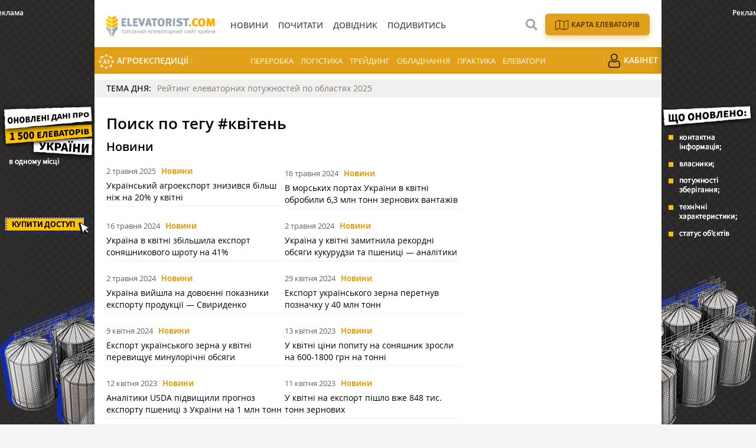

--- FILE ---
content_type: text/html; charset=UTF-8
request_url: https://elevatorist.com/tag/%D0%BA%D0%B2%D1%96%D1%82%D0%B5%D0%BD%D1%8C
body_size: 6701
content:
<!DOCTYPE html>
<html lang="uk">
<head>
    <meta charset="utf-8">
    <meta http-equiv="x-ua-compatible" content="ie=edge">
    <meta name="viewport" content="width=device-width, initial-scale=1, shrink-to-fit=no">
    <meta name="theme-color" content="#FFAC00">
        <link rel="canonical" href="https://elevatorist.com/tag/квітень" />
<link rel="stylesheet" type="text/css" href="/assets/3aab87f7/css/fonts/fontawesome-free-5.15.1-web/css/all.min.css" />
<link rel="stylesheet" type="text/css" href="/assets/3aab87f7/css/main.min.css?v=lt-2.5.18-3-gf36de0d" />
<link rel="stylesheet" type="text/css" href="/assets/3aab87f7/css/normalize.css" />
<link rel="stylesheet" type="text/css" href="/assets/3aab87f7/css/popup.css" />
<link rel="stylesheet" type="text/css" href="/assets/3aab87f7/css/styles.css?v=lt-2.5.18-3-gf36de0d" />
<link rel="stylesheet" type="text/css" href="/assets/32a3b81/assets/styles.css" />
<style type="text/css">
/*<![CDATA[*/
    .rcl-label:before {
      font-size: 10px;
      font-weight: 500;
      line-height: 14px;
      content: 'Реклама';
      width: max-content;
    }
/*]]>*/
</style>
<style type="text/css">
/*<![CDATA[*/
    .rcl-note:before {
      font-size: 12px;
      font-weight: 500;
      line-height: 16px;
      height: 16px;
      content: 'Реклама';
      width: max-content;
    }
/*]]>*/
</style>
<style type="text/css">
/*<![CDATA[*/
.hot-container{
    float: left;
    width: 100%;
    margin: 10px 0;
    background: #f0f0f0;
}
.hot { list-style:none; margin:0; padding:0; }
.hot li { display:block; float:left; width: auto;}
.hot li:first-child{padding-left: 0; font-size: 14px;font-weight: 500}

.hot_holder:after {
clear: both;
}
/*]]>*/
</style>
<title>Поиск по тегу #квітень в новостях, статьях, фото и видео, досье и компаниях — Elevatorist.com</title>
    <link rel="shortcut icon" href="/assets/3aab87f7/images/favicon.png" type="image/png" />
    <link rel="apple-touch-icon" href="/assets/3aab87f7/images/apple-touch-icon.png" type="image/png" />
    <link rel="manifest" href="/manifest.json">
    <meta name="robots" content="max-image-preview:large">
<link rel="dns-prefetch" href="//google-analytics.com/">
<meta name="google-site-verification" content="iwhO8sK0aVASEJXW7tl4ybY9N5O-o-j8ET9LBa1ym9M" />
<meta property="fb:pages" content="147389365456695" />
<script>
      if ('serviceWorker' in navigator) {
        window.addEventListener('load', () => {
          navigator.serviceWorker.register('/service-worker.js');
        });
      }
</script>
            <meta name="keywords" content="#квітень , латифундист" />
    <meta name="description" content="Смотрите все результаты поиска по тегу #квітень в крупнейшей базе досье и компаний, новостях и статьях, фото и видео агрорынка" />
        <meta property="fb:pages" content="147389365456695" />
<meta name="twitter:site" content="@ElevatoristCom">
<meta name="twitter:creator" content="@ElevatoristCom"/>
<meta name="twitter:card" content="summary_large_image"/>
<meta name="twitter:domain" content="https://elevatorist.com"/>
<script type="text/javascript">
var csrfTokenName = "YII_CSRF_TOKEN";
var csrfTokenValue = "Y1J1RDUzMW4wX2RKVWFKMGdCSn55eG1vbn5mdDhycWEGQhpR0ZRRIn8MoAEEXy7gevJEiSE8aNHodoOmTIge-A==";
</script>
<!-- Google Tag Manager -->
<script>(function(w,d,s,l,i){w[l]=w[l]||[];w[l].push({'gtm.start':
new Date().getTime(),event:'gtm.js'});var f=d.getElementsByTagName(s)[0],
j=d.createElement(s),dl=l!='dataLayer'?'&l='+l:'';j.async=true;j.src=
'https://www.googletagmanager.com/gtm.js?id='+i+dl;f.parentNode.insertBefore(j,f);
})(window,document,'script','dataLayer','GTM-K5SK2WX');</script>
<!-- End Google Tag Manager --></head>
    <body>
        <!-- Google Tag Manager (noscript) -->
<noscript><iframe src="https://www.googletagmanager.com/ns.html?id=GTM-K5SK2WX"
height="0" width="0" style="display:none;visibility:hidden"></iframe></noscript>
<!-- End Google Tag Manager (noscript) -->


        
    
    <header class="wrapper header">
    <div class="container">
        <div class="header__top">
            <a href="/" id="logo" class="header__logo">
                <img src="/assets/3aab87f7/images/logo_uk.svg" alt="Elevatorist.com" width="203" height="40">
            </a>

                        
            <a href="#" class="header__search__btn-open"><i class="fa fa-search"></i></a>

            <div class="header__mainmenu__btn-open">
                <button type="button" class="tcon tcon-menu--xcross" aria-label="toggle menu">
                    <span class="tcon-menu__lines" aria-hidden="true"></span>
                    <span class="tcon-visuallyhidden">toggle menu</span>
                </button>
            </div>
        </div>

        <div class="header__bottom">
            <div class="header__bottom_inner">
                <nav class="header__menu" id="yw1">
<a class="header__menu__link" href="/novosti"><span>Новини</span></a>
<a class="header__menu__link" href="/pochitat"><span>Почитати</span></a>
<a class="header__menu__link" href="/kompanii"><span>Довідник</span></a>
<a class="header__menu__link" href="/posmotret"><span>Подивитись</span></a>
</nav>





            </div>

                <div class="header__menu__block_mob">
                                                                                    <a href="/elevator-agroexpeditions" class="header__menu__item mob_hide">
                        <img src="/assets/3aab87f7/images/ae.svg" alt="">
                        АгроЕкспедиції                    </a>
                                                                                    <a href="/spetstemy/pererabotka" class="header__menu__item">Переробка</a>
                    <a href="/spetstemy/logistika" class="header__menu__item">Логістика</a>
                    <a href="/spetstemy/treyding" class="header__menu__item">Трейдинг</a>
                    <a href="/spetstemy/oborudovanie" class="header__menu__item">Обладнання</a>
                    <a href="/spetstemy/praktika" class="header__menu__item">Практика</a>
                    <a href="/spetstemy/elevatory" class="header__menu__item">Елеватори</a>
                                                                                                                        <a href="/reader" class="header__menu__item mob_hide">
                        <img src="/assets/3aab87f7/images/user.png" alt="">
                        Кабінет                    </a>
                                            <div class="menu_gray_mob">
                                                                        <div class="nav_icon_mob">
                            <a href="/karta-elevatorov-ukrainy">
                            <img src="/assets/3aab87f7/images/map_w.svg" alt="">
                            <span>Карта елеваторів</span></a>
                        </div>
                                                                                                                                                                <a href="/elevator-agroexpeditions" class="header__menu__item">
                            <img src="/assets/3aab87f7/images/ae.svg" alt="">
                            АгроЕкспедиції                        </a>
                                                                                                                                                                                    <a href="/reader" class="header__menu__item">
                            <img src="/assets/3aab87f7/images/user.png" alt="">
                            Кабінет                        </a>
                                                        </div>
    </div>



        </div>
        <div class="header__search__block">
            <div class="header__search__block__overlay"></div>
            <div class="header__search__block_inner">
                <div class="container">
                    <div class="header__search__form">
                        <form action="/search" method="get"
                              onsubmit="if($('[name=s]',$(this)).val() == '') return false;">
                            <input autocomplete="off" type="search" name="s" id="mainsearch"
                                   class="header__search__inputbox" placeholder="Що шукати?">
                                                                                    <button type="submit" class="header__search__btn-submit"><i class="fa fa-search"></i>
                                <span>Шукати</span></button>
                            <button type="reset" class="header__search__btn-close"><i class="fa fa-close"></i>
                                <span>Відміна</span></button>
                        </form>
                    </div>
                </div>
            </div>
        </div>
                            <div class="nav_icon">
                                                                    <a href="/karta-elevatorov-ukrainy">
                            <img src="/assets/3aab87f7/images/map.svg?1" alt="">
                            <span>Карта елеваторів</span></a>
                                                                                                                                                    </div>
                            </div>

        <div class="header__menu__block">
                                                                                    <a href="/elevator-agroexpeditions" class="header__menu__item mob_hide">
                        <img src="/assets/3aab87f7/images/ae.svg" alt="">
                        АгроЕкспедиції                    </a>
                                                                                    <a href="/spetstemy/pererabotka" class="header__menu__item">Переробка</a>
                    <a href="/spetstemy/logistika" class="header__menu__item">Логістика</a>
                    <a href="/spetstemy/treyding" class="header__menu__item">Трейдинг</a>
                    <a href="/spetstemy/oborudovanie" class="header__menu__item">Обладнання</a>
                    <a href="/spetstemy/praktika" class="header__menu__item">Практика</a>
                    <a href="/spetstemy/elevatory" class="header__menu__item">Елеватори</a>
                                                                                                                        <a href="/reader" class="header__menu__item mob_hide">
                        <img src="/assets/3aab87f7/images/user.png" alt="">
                        Кабінет                    </a>
                                            <div class="menu_gray_mob">
                                                                        <div class="nav_icon_mob">
                            <a href="/karta-elevatorov-ukrainy">
                            <img src="/assets/3aab87f7/images/map_w.svg" alt="">
                            <span>Карта елеваторів</span></a>
                        </div>
                                                                                                                                                                <a href="/elevator-agroexpeditions" class="header__menu__item">
                            <img src="/assets/3aab87f7/images/ae.svg" alt="">
                            АгроЕкспедиції                        </a>
                                                                                                                                                                                    <a href="/reader" class="header__menu__item">
                            <img src="/assets/3aab87f7/images/user.png" alt="">
                            Кабінет                        </a>
                                                        </div>
    </div>




</header>

    


<section class="branding">
    <div class="rcl-note" style="color:#FFF"></div>
    <div class="rcl-note rcl-note-right" style="color:#FFF"></div>
    <a id="branding" href="https://elevatorist.com/54-pidpiska-na-kartu-elevatoriv-ukrayini?utm_source=elevatorist&utm_medium=branding" target="_blank" data-bnid="210" data-lang="" data-bn_name="Брендування Карта Елеваторів 3-31.12.2025, 1-31.01.2026" class="branding_link">
        <img src="/media/banner/original/00/00/210/1200h1200-39385.png?" alt="brending_image">
    </a>
</section>

    <script type="text/javascript">
    window.onload = function(){
        ga('send', 'event', 'Background', 'Show-all-page', 'BN:Брендування Карта Елеваторів 3-31.12.2025, 1-31.01.2026');
    };
    </script>

    <section id="wrapper" class="wrapper">
        <section id="wrapper_inner">

             
    <div class="hot-container">
        <section class="container">
            <ul class="hot">
                <li>ТЕМА ДНЯ:</li>
                <li><a class="theme_day__link" href="https://elevatorist.com/rating/reyting-elevatornih-potujnostey-po-oblastyah-2025">Рейтинг елеваторних потужностей по областях 2025</a></li>
            </ul>
        </section>
    </div>

            <section class="wrapper page page_search">
    
    <section class="container pagebody">
        <main class="wrapper pagecontent" role="main">
            <h1 class="articletitle">Поиск по тегу #квітень</h1>
            <div class="page_search__result">
                <div class="page_search__result">
                    <h2 class="blocktitle">Новини</h2>
<div id="yw0" class="list-view">
<div class="materials_block materials_block-lg-2 materials_block-md-2 materials_block-sm-2 materials_block-mb-1"><div class="items">
<div class="clv2-append">

<div class="material_item material_item-read">
    <div class="material_item__inner">
        <div class="material_item__info">
            <div class="material_item__info__left">
                <div class="material_item__date"> 2 травня 2025</div>
                <a href="/novosti" class="material_item__category">Новини</a>
            </div>
        </div>
        <a href="/novosti/20277-ukrayinskiy-agroeksport-zniziv-obsyagi-bilshe-nij-na-20-u-kvitni" class="material_item__link">
            <div class="material_item__title"><span>Український агроекспорт знизився більш ніж на 20% у квітні </span></div>
        </a>
    </div>
</div>



<div class="material_item material_item-read">
    <div class="material_item__inner">
        <div class="material_item__info">
            <div class="material_item__info__left">
                <div class="material_item__date">16 травня 2024</div>
                <a href="/novosti" class="material_item__category">Новини</a>
            </div>
        </div>
        <a href="/novosti/18498-v-morskih-portah-ukrayini-v-kvitni-obrobili-63-mln-tonn-zernovih-vantajiv" class="material_item__link">
            <div class="material_item__title"><span>В морських портах України в квітні обробили 6,3 млн тонн зернових вантажів</span></div>
        </a>
    </div>
</div>



<div class="material_item material_item-read">
    <div class="material_item__inner">
        <div class="material_item__info">
            <div class="material_item__info__left">
                <div class="material_item__date">16 травня 2024</div>
                <a href="/novosti" class="material_item__category">Новини</a>
            </div>
        </div>
        <a href="/novosti/18497-ukrayina-v-kvitni-zbilshila-eksport-sonyashnikovogo-shrotu-na-41" class="material_item__link">
            <div class="material_item__title"><span>Україна в квітні збільшила експорт соняшникового шроту на 41%</span></div>
        </a>
    </div>
</div>



<div class="material_item material_item-read">
    <div class="material_item__inner">
        <div class="material_item__info">
            <div class="material_item__info__left">
                <div class="material_item__date"> 2 травня 2024</div>
                <a href="/novosti" class="material_item__category">Новини</a>
            </div>
        </div>
        <a href="/novosti/18424-ukrayina-u-kvitni-zamitnila-rekordni-obsyagi-kukurudzi-ta-pshenitsi--analitiki" class="material_item__link">
            <div class="material_item__title"><span>Україна у квітні замитнила рекордні обсяги кукурудзи та пшениці — аналітики</span></div>
        </a>
    </div>
</div>



<div class="material_item material_item-read">
    <div class="material_item__inner">
        <div class="material_item__info">
            <div class="material_item__info__left">
                <div class="material_item__date"> 2 травня 2024</div>
                <a href="/novosti" class="material_item__category">Новини</a>
            </div>
        </div>
        <a href="/novosti/18423-ukrayina-viyshla-na-dovoyenni-pokazniki-eksportu-produktsiyi--sviridenko" class="material_item__link">
            <div class="material_item__title"><span>Україна вийшла на довоєнні показники експорту продукції — Свириденко</span></div>
        </a>
    </div>
</div>



<div class="material_item material_item-read">
    <div class="material_item__inner">
        <div class="material_item__info">
            <div class="material_item__info__left">
                <div class="material_item__date">29 квітня 2024</div>
                <a href="/novosti" class="material_item__category">Новини</a>
            </div>
        </div>
        <a href="/novosti/18399-eksport-ukrayinskogo-zerna-peretnuv-poznachku-u-40-mln-tonn" class="material_item__link">
            <div class="material_item__title"><span>Експорт українського зерна перетнув позначку у 40 млн тонн</span></div>
        </a>
    </div>
</div>



<div class="material_item material_item-read">
    <div class="material_item__inner">
        <div class="material_item__info">
            <div class="material_item__info__left">
                <div class="material_item__date"> 9 квітня 2024</div>
                <a href="/novosti" class="material_item__category">Новини</a>
            </div>
        </div>
        <a href="/novosti/18300-ekport-ukrayinskogo-zerna-u-kvitni-perevischuye-minulorichni-obsyagi" class="material_item__link">
            <div class="material_item__title"><span>Експорт українського зерна у квітні перевищує минулорічні обсяги</span></div>
        </a>
    </div>
</div>



<div class="material_item material_item-read">
    <div class="material_item__inner">
        <div class="material_item__info">
            <div class="material_item__info__left">
                <div class="material_item__date">13 квітня 2023</div>
                <a href="/novosti" class="material_item__category">Новини</a>
            </div>
        </div>
        <a href="/novosti/16402-u-kvitni-tsini-popitu-na-sonyashnik-zrosli-na-600-1800-grn-na-tonni" class="material_item__link">
            <div class="material_item__title"><span>У квітні ціни попиту на соняшник зросли на 600-1800 грн на тонні</span></div>
        </a>
    </div>
</div>



<div class="material_item material_item-read">
    <div class="material_item__inner">
        <div class="material_item__info">
            <div class="material_item__info__left">
                <div class="material_item__date">12 квітня 2023</div>
                <a href="/novosti" class="material_item__category">Новини</a>
            </div>
        </div>
        <a href="/novosti/16394-analitiki-usda-pidvischili-prognoz-eksportu-pshenitsi-z-ukrayini-na-1-mln-tonn" class="material_item__link">
            <div class="material_item__title"><span>Аналітики USDA підвищили прогноз експорту пшениці з України на 1 млн тонн</span></div>
        </a>
    </div>
</div>



<div class="material_item material_item-read">
    <div class="material_item__inner">
        <div class="material_item__info">
            <div class="material_item__info__left">
                <div class="material_item__date">11 квітня 2023</div>
                <a href="/novosti" class="material_item__category">Новини</a>
            </div>
        </div>
        <a href="/novosti/16385-u-kvitni-na-eksport-pishlo-vje-848-tis-tonn-zernovih" class="material_item__link">
            <div class="material_item__title"><span>У квітні на експорт пішло вже 848 тис. тонн зернових</span></div>
        </a>
    </div>
</div>



<div class="material_item material_item-read">
    <div class="material_item__inner">
        <div class="material_item__info">
            <div class="material_item__info__left">
                <div class="material_item__date"> 5 травня 2022</div>
                <a href="/novosti" class="material_item__category">Новини</a>
            </div>
        </div>
        <a href="/novosti/14688-obsyag-eksportu-zernovih-ta-oliynih-z-ukrayini-u-kvitni-perevisiv-12-mln-tonn" class="material_item__link">
            <div class="material_item__title"><span>Обсяг експорту зернових та олійних з України у квітні перевисив 1,2 млн тонн</span></div>
        </a>
    </div>
</div>


</div></div></div><div class="blockmore"><a class="blockmore-btn blockmore-btn-materials" href="/search?s=квітень&e=news"><span>Більше</span></a></div><div class="keys" style="display:none" title="/tag/%D0%BA%D0%B2%D1%96%D1%82%D0%B5%D0%BD%D1%8C"><span>20277</span><span>18498</span><span>18497</span><span>18424</span><span>18423</span><span>18399</span><span>18300</span><span>16402</span><span>16394</span><span>16385</span><span>14688</span></div>
</div><hr class="section_separator" />                </div>
            </div>
        </main>
    </section>
    <aside class="sidebar">
    <div id="sidebar_slide_block" class="sidebar_slide_block">
        
        <div class="sidebar_banner">
                    </div>

            </div>
</aside>

</section>






                    </section>
        <div class="footer_stick"></div>
    </section>

    <div id="distributor_popup" class="modal hide fade" style="display: none">
    <button type="button" class="close" data-dismiss="modal" aria-hidden="true">&times;</button>
    <div class="modal-body" style="padding-right: 120px">
    </div>
</div>    
<footer class="wrapper footer">
    <div class="container">
        <div class="footer__menu">

                <div class="header__top">
                    <a href="/" id="logo-footer" class="header__logo footer__logo">
                        <img src="/assets/3aab87f7/images/logo_w_uk.svg" alt="Elevatorist.com" width="134" height="26">
                    </a>
                </div>

                <div class="header__bottom_inner">
                    <nav class="header__menu">
                                                                    <a class="header__menu__link" href="/novosti"><span>Новини</span></a>
                                                <a class="header__menu__link" href="/pochitat"><span>Почитати</span></a>
                                                <a class="header__menu__link" href="/kompanii"><span>Довідник</span></a>
                                                <a class="header__menu__link" href="/posmotret"><span>Подивитись</span></a>
                                                                                                                                        <a title="Карта елеваторів" class="header__menu__link header__menu__link__map" href="/karta-elevatorov-ukrainy"></a>
                                                                                                <a title="Кабінет" class="header__menu__link" href="/reader"></a>
                                                                </nav>
                </div>

        </div>
        <div class="footer__info">
            <div class="footer__social">
                <div class="footer__social__list">
                    <a class="footer__social__item footer__social__item-fb" target="_blank" href="https://www.facebook.com/ElevatoristCom"><i class="fab fa-facebook-f"></i></a>
<a class="footer__social__item footer__social__item-tg" target="_blank" href="https://t.me/elevatorist"><i class="fab fa-telegram-plane"></i></a>
<a class="footer__social__item footer__social__item-yt" target="_blank" href="https://www.youtube.com/channel/UCaT--xqqVjl4zDvX1xQ8dpA"><i class="fab fa-youtube"></i></a>
<a class="footer__social__item footer__social__item-in" target="_blank" href="https://www.instagram.com/elevatoristcom/"><i class="fab fa-instagram"></i></a>
                </div>
            </div>
            <div class="footer__subscribe">
                <form action="https://forms.sendpulse.com/32bbdeb893" method="post" target="_blank">
                    <input type="email" name="EMAIL" placeholder="Введіть вашу пошту">
                    <button type="submit">Підписатись</button>
                </form>
            </div>
            
            <div class="footer__phone">
                                    <a href="/5-kontaktyi" target="_blank">
                        <span>Контакти</span>
                    </a>
                                    <a href="http://latifundistmedia.com/elevatorist" target="_blank">
                        <span>Про нас</span>
                    </a>
                                    <a href="/47-komanda" target="_blank">
                        <span>Команда</span>
                    </a>
                            </div>
        </div>
        <div class="wrapper footer__top">
            <div class="footer__agricultural">
                <div class="footer__agricultural__iq">підвищуйте аграрний IQ</div>

                <div class="footer__agricultural__list">
                    <a target="_blank" href="https://latifundist.com" class="footer__agricultural__item">
                        <span>Все про агрохолдинги</span>
                        <img alt="" src="/assets/3aab87f7/images/icons/Latifundist.svg">
                    </a>
                    <a target="_blank" href="https://superagronom.com/" class="footer__agricultural__item">
                        <span>Все для агрономів</span>
                        <img alt="" src="/assets/3aab87f7/images/icons/SuperAgronom.svg">
                    </a>
                    <a target="_blank" href="https://agropolit.com" class="footer__agricultural__item">
                        <span>Все про аграрну політику</span>
                        <img alt="" src="/assets/3aab87f7/images/icons/AgroPolit.svg">
                    </a>
                    <a target="_blank" href="https://latifundimag.com/" class="footer__agricultural__item">
                        <span>Магазин стильних аграрних штучок</span>
                        <img alt="" src="/assets/3aab87f7/images/icons/latifundimag.svg">
                    </a>
                    <a target="_blank" href="https://kurkul.com" class="footer__agricultural__item">
                        <span>Все для фермерів</span>
                        <img alt="" src="/assets/3aab87f7/images/icons/kurkul.svg">
                    </a>

                    <a target="_blank" href="https://traktorist.ua" class="footer__agricultural__item">
                        <span>Біржа сільгосптехніки</span>
                        <img alt="" src="/assets/3aab87f7/images/icons/Traktorist.svg">
                    </a>
                    <a target="_blank" href="https://agrorobota.com.ua/" class="footer__agricultural__item">
                        <span>Сервіс пошуку роботи в АГРО</span>
                        <img alt="" src="/assets/3aab87f7/images/icons/agrorobota.svg">
                    </a>

                    <a href="https://zemliak.com/" target="_blank" class="footer__agricultural__item">
                        <span>Все про сільське життя</span>
                        <img alt="" src="/assets/3aab87f7/images/icons/Zemliak.svg">
                    </a>
                </div>
            </div>
        </div>

        <div class="wrapper footer__bottom">
            <div class="footer__developer">
                <a href="https://mukovoz.design/" target="_blank">
                    <img alt="" src="/assets/3aab87f7/images/mukovoz.svg" width="170" height="24">
                </a>
            </div>
            <div class="footer__copyright">© Elevatorist.com, 2026</div>
            <div class="footer__prava">Всі права захищені</div>
        </div>
    </div>
</footer>

<a href="#" class="slide_up" title="Вгору"><i class="fa fa-chevron-up"></i></a>


        <script src="/assets/3aab87f7/js/vendor/modernizr-2.8.3.min.js"></script>
        <script src="/assets/3aab87f7/js/vendor/jquery-2.2.4.min.js"></script>
        <script src="/assets/3aab87f7/js/vendor/jquery-migrate-1.4.1.min.js"></script>
        <script type="text/javascript">/* Yandex Metric empty */</script>
<script type="text/javascript" src="/assets/d01a7944/jquery.ba-bbq.min.js"></script>
<script type="text/javascript" src="/assets/3aab87f7/js/vendor/jquery-ui.min.js"></script>
<script type="text/javascript" src="/assets/3aab87f7/js/vendor/jquery.sticky-kit.min.js"></script>
<script type="text/javascript" src="/assets/3aab87f7/js/vendor/jquery.fancybox.js"></script>
<script type="text/javascript" src="/assets/3aab87f7/js/vendor/jquery.fancybox.pack.js"></script>
<script type="text/javascript" src="/assets/3aab87f7/js/vendor/jquery.selectric.js"></script>
<script type="text/javascript" src="/assets/3aab87f7/js/vendor/owl.carousel.js"></script>
<script type="text/javascript" src="/assets/3aab87f7/js/vendor/jquery.matchHeight.min.js"></script>
<script type="text/javascript" src="/assets/3aab87f7/js/vendor/jquery.tooltipster.js"></script>
<script type="text/javascript" src="/assets/3aab87f7/js/vendor/jquery.mCustomScrollbar.min.js"></script>
<script type="text/javascript" src="/assets/3aab87f7/js/bootstrap.js?v=lt-2.5.18-3-gf36de0d"></script>
<script type="text/javascript" src="/assets/3aab87f7/js/main.js?v=lt-2.5.18-3-gf36de0d"></script>
<script type="text/javascript" src="/assets/3aab87f7/js/functions.js?v=lt-2.5.18-3-gf36de0d"></script>
<script type="text/javascript" src="/assets/32a3b81/assets/jquery.yiilistview.js"></script>
<script type="text/javascript">
/*<![CDATA[*/
themeUrl = '/assets/3aab87f7/';
jQuery(function($) {
jQuery('#yw0').yiiListView({'ajaxUpdate':['yw0'],'ajaxVar':'ajax','pagerClass':'pager','loadingClass':'list\x2Dview\x2Dloading','sorterClass':'sorter','enableHistory':false,'loadWidgetByAjax':false});
var banner = document.getElementById("branding");
var id = parseInt(banner.dataset.bnid);
var name = banner.dataset.bn_name;

if(id > 0){
   $.post("/site/showbanner/"+id,null,function(data){});
}

banner.addEventListener("click", function(){
    if(id > 0){
        console.log("click banner send");
        $.post("/site/banner/"+id,null,function(data){});
    }

    ga("send","event", "Background", "ClickBanner", "BN: "+ name);
    
    }, false);
});
/*]]>*/
</script>
</body>
</html>








--- FILE ---
content_type: image/svg+xml
request_url: https://elevatorist.com/assets/3aab87f7/images/ae.svg
body_size: 3299
content:
<svg width="28" height="27" viewBox="0 0 28 27" fill="none" xmlns="http://www.w3.org/2000/svg">
<path d="M10.4567 15.2032L9.94488 17H9L10.811 10H12.189L14 17H13.0551L12.5827 15.2032H10.4567ZM11.5197 10.9733H11.4803L10.6142 14.492H12.4252L11.5197 10.9733Z" fill="white" stroke="white" stroke-width="0.3" stroke-miterlimit="10"/>
<path d="M15.8 13.0357H18.04C18.04 12.5714 17.96 12.2143 17.88 11.8929C17.8 11.5714 17.68 11.3571 17.56 11.1429C17.44 10.9643 17.28 10.8214 17.08 10.75C16.92 10.6786 16.72 10.6429 16.52 10.6429H15.12V10.2143C15.28 10.1786 15.52 10.1071 15.8 10.0714C16.08 10.0357 16.4 10 16.72 10C17.08 10 17.4 10.0714 17.68 10.1786C17.96 10.2857 18.2 10.4643 18.4 10.75C18.6 11 18.76 11.3571 18.84 11.8214C18.96 12.25 19 12.8214 19 13.5C19 14.1786 18.96 14.7143 18.84 15.1786C18.72 15.6071 18.6 15.9643 18.36 16.25C18.16 16.5 17.92 16.6786 17.6 16.8214C17.32 16.9286 16.96 17 16.6 17C16.28 17 15.96 16.9643 15.68 16.9286C15.4 16.8929 15.16 16.8571 15 16.7857V16.2857H16.4C16.64 16.2857 16.88 16.25 17.04 16.1786C17.24 16.1071 17.4 15.9643 17.52 15.75C17.64 15.5357 17.76 15.2857 17.84 14.9643C17.92 14.6429 17.96 14.2143 17.96 13.7143H15.72V13.0357H15.8Z" fill="white" stroke="white" stroke-width="0.3" stroke-miterlimit="10"/>
<mask id="path-3-outside-1" maskUnits="userSpaceOnUse" x="0" y="0" width="28" height="27" fill="black">
<rect fill="white" width="28" height="27"/>
<path d="M16.5048 22.8032C16.4606 22.7163 16.3918 22.643 16.3064 22.5917C16.221 22.5405 16.1224 22.5132 16.0217 22.5132H11.9758C11.8752 22.5133 11.7766 22.5407 11.6914 22.5922C11.6062 22.6436 11.5378 22.7171 11.494 22.8042C11.4502 22.8913 11.4328 22.9885 11.4437 23.0847C11.4547 23.1809 11.4935 23.2722 11.5559 23.3481L13.5799 25.8038C13.6299 25.8649 13.6936 25.9144 13.7664 25.9483C13.8391 25.9823 13.9189 26 13.9998 26C14.0806 26 14.1605 25.9823 14.2332 25.9483C14.3059 25.9144 14.3697 25.8649 14.4197 25.8038L16.4416 23.3481C16.5046 23.2723 16.544 23.1809 16.5552 23.0845C16.5663 22.988 16.5489 22.8905 16.5048 22.8032ZM13.9998 25.4843L11.9758 23.0286H16.0217L13.9998 25.4843ZM16.4457 3.65148L14.4197 1.19382C14.3692 1.13333 14.3053 1.08451 14.2327 1.05096C14.16 1.01742 14.0804 1 13.9998 1C13.9192 1 13.8396 1.01742 13.7669 1.05096C13.6942 1.08451 13.6303 1.13333 13.5799 1.19382L11.5559 3.65148C11.4942 3.72743 11.4558 3.81851 11.4452 3.91438C11.4345 4.01024 11.4521 4.10705 11.4958 4.19381C11.5395 4.28056 11.6077 4.35379 11.6926 4.40516C11.7774 4.45653 11.8755 4.48399 11.9758 4.48443L16.0217 4.48443C16.1223 4.48475 16.221 4.45775 16.3063 4.40653C16.3916 4.35531 16.4602 4.28195 16.5041 4.19491C16.5479 4.10787 16.5654 4.01068 16.5543 3.91454C16.5433 3.8184 16.5042 3.72721 16.4416 3.65148H16.4457ZM11.9799 3.97094L13.9998 1.51328L16.0217 3.96898L11.9799 3.97094ZM23.3493 21.9154L22.9742 18.8032C22.9634 18.7051 22.9238 18.6121 22.8598 18.535C22.7959 18.4579 22.7104 18.4 22.6134 18.3681C22.5572 18.3487 22.4979 18.3387 22.4382 18.3387C22.3678 18.3387 22.298 18.352 22.233 18.3779C22.1679 18.4038 22.1088 18.4417 22.059 18.4896L19.2055 21.2334C19.1344 21.302 19.0847 21.3884 19.0624 21.4828C19.04 21.5772 19.0457 21.6758 19.0789 21.7673C19.1121 21.8587 19.1714 21.9393 19.25 21.9998C19.3286 22.0603 19.4234 22.0983 19.5235 22.1095L22.752 22.4838H22.8132C22.8887 22.4837 22.9633 22.4683 23.0322 22.4386C23.1011 22.4088 23.1627 22.3654 23.2129 22.3112C23.2631 22.257 23.3009 22.1932 23.3237 22.124C23.3465 22.0547 23.3538 21.9817 23.3452 21.9095L23.3493 21.9154ZM19.5805 21.6136L22.4341 18.8698L22.8091 21.9821L19.5805 21.6136ZM8.9286 5.21741C8.89555 5.12586 8.83634 5.04512 8.75775 4.98446C8.67915 4.92379 8.58436 4.88566 8.48426 4.87444L5.24751 4.51382C5.22718 4.51187 5.20669 4.51187 5.18636 4.51382C5.11085 4.5139 5.03621 4.52932 4.96733 4.55906C4.89845 4.5888 4.83688 4.6322 4.78666 4.68642C4.73643 4.74063 4.69869 4.80444 4.67589 4.87365C4.6531 4.94287 4.64576 5.01593 4.65438 5.08806L5.02942 8.1964C5.04175 8.29358 5.08262 8.38537 5.14723 8.46104C5.21184 8.5367 5.29753 8.5931 5.39426 8.62365C5.45061 8.64244 5.50992 8.65172 5.56955 8.65109C5.71169 8.65091 5.84799 8.59666 5.94867 8.50018L8.80223 5.75637C8.87453 5.68746 8.92483 5.60012 8.94722 5.50463C8.96961 5.40914 8.96315 5.30949 8.9286 5.21741ZM5.5614 8.13761L5.19044 5.02535L8.42719 5.38596L5.5614 8.13761ZM26.7959 13.0961L24.242 11.1499C24.1473 11.0781 24.0304 11.0387 23.9098 11.0382C23.7678 11.0387 23.6317 11.0932 23.5313 11.1897C23.4309 11.2863 23.3743 11.4171 23.3737 11.5536V15.444C23.3738 15.5408 23.4021 15.6356 23.4554 15.7177C23.5087 15.7998 23.5849 15.8659 23.6754 15.9085C23.7488 15.9415 23.8287 15.9589 23.9098 15.9594C24.0306 15.9598 24.1478 15.9204 24.242 15.8477L26.7959 13.9035C26.8595 13.8555 26.9109 13.7942 26.9463 13.7242C26.9816 13.6543 27 13.5775 27 13.4998C27 13.422 26.9816 13.3453 26.9463 13.2753C26.9109 13.2054 26.8595 13.1441 26.7959 13.0961ZM23.9098 15.4479V11.5536L26.4637 13.4998L23.9098 15.4479ZM4.32214 11.0911C4.25001 11.0564 4.17045 11.0383 4.08978 11.0382C3.96917 11.0387 3.85221 11.0781 3.75754 11.1499L1.20157 13.0961C1.13867 13.1445 1.08789 13.206 1.053 13.2759C1.01811 13.3457 1 13.4223 1 13.4998C1 13.5773 1.01811 13.6538 1.053 13.7237C1.08789 13.7936 1.13867 13.855 1.20157 13.9035L3.76366 15.8477C3.85785 15.9204 3.97512 15.9598 4.09589 15.9594C4.1763 15.9591 4.25565 15.9417 4.32825 15.9085C4.419 15.8663 4.49548 15.8003 4.54886 15.7181C4.60224 15.6359 4.63034 15.5409 4.62992 15.444L4.62992 11.5536C4.62965 11.4564 4.60056 11.3612 4.54604 11.2793C4.49153 11.1974 4.41386 11.1321 4.32214 11.0911ZM4.08978 15.444L1.53585 13.4998L4.08978 11.5536L4.08978 15.444ZM23.1923 4.66473C23.1425 4.61687 23.0834 4.57891 23.0184 4.55302C22.9533 4.52713 22.8836 4.51381 22.8132 4.51382C22.7929 4.51187 22.7724 4.51187 22.752 4.51382L19.5153 4.87444C19.4152 4.88556 19.3205 4.92356 19.2418 4.98408C19.1632 5.0446 19.1039 5.1252 19.0707 5.21663C19.0375 5.30807 19.0318 5.40664 19.0542 5.50107C19.0766 5.59549 19.1262 5.68193 19.1973 5.7505L22.0509 8.4943C22.1007 8.54216 22.1598 8.58012 22.2248 8.60601C22.2899 8.63191 22.3596 8.64523 22.43 8.64521C22.4896 8.64584 22.5489 8.63656 22.6053 8.61777C22.7004 8.5858 22.7842 8.5288 22.8473 8.45327C22.9103 8.37774 22.9501 8.2867 22.962 8.19052L23.337 5.07826C23.346 5.00274 23.3377 4.92625 23.3127 4.85414C23.2877 4.78203 23.2466 4.71604 23.1923 4.66081V4.66473ZM22.4382 8.14153L19.5846 5.39772L22.8214 5.03711L22.4382 8.14153ZM8.80019 21.2491L5.94663 18.5053C5.84595 18.4088 5.70966 18.3545 5.56751 18.3544C5.50937 18.3496 5.4508 18.3542 5.39426 18.3681C5.29905 18.3999 5.21508 18.4568 5.15199 18.5324C5.0889 18.6079 5.04924 18.6991 5.03757 18.7953L4.65438 21.9154C4.64462 21.9925 4.65332 22.0707 4.67982 22.1441C4.70631 22.2175 4.7499 22.2841 4.80725 22.3388C4.85802 22.386 4.91802 22.4232 4.98378 22.4481C5.04954 22.473 5.11978 22.4851 5.19044 22.4838H5.25159L8.48834 22.1232C8.58836 22.1117 8.68304 22.0735 8.76159 22.0129C8.84015 21.9522 8.89942 21.8716 8.93268 21.7802C8.96504 21.6887 8.96977 21.5902 8.94633 21.4962C8.92288 21.4022 8.87221 21.3165 8.80019 21.2491ZM5.19044 21.9742L5.56548 18.862L8.41903 21.6058L5.19044 21.9742Z"/>
</mask>
<path d="M16.5048 22.8032C16.4606 22.7163 16.3918 22.643 16.3064 22.5917C16.221 22.5405 16.1224 22.5132 16.0217 22.5132H11.9758C11.8752 22.5133 11.7766 22.5407 11.6914 22.5922C11.6062 22.6436 11.5378 22.7171 11.494 22.8042C11.4502 22.8913 11.4328 22.9885 11.4437 23.0847C11.4547 23.1809 11.4935 23.2722 11.5559 23.3481L13.5799 25.8038C13.6299 25.8649 13.6936 25.9144 13.7664 25.9483C13.8391 25.9823 13.9189 26 13.9998 26C14.0806 26 14.1605 25.9823 14.2332 25.9483C14.3059 25.9144 14.3697 25.8649 14.4197 25.8038L16.4416 23.3481C16.5046 23.2723 16.544 23.1809 16.5552 23.0845C16.5663 22.988 16.5489 22.8905 16.5048 22.8032ZM13.9998 25.4843L11.9758 23.0286H16.0217L13.9998 25.4843ZM16.4457 3.65148L14.4197 1.19382C14.3692 1.13333 14.3053 1.08451 14.2327 1.05096C14.16 1.01742 14.0804 1 13.9998 1C13.9192 1 13.8396 1.01742 13.7669 1.05096C13.6942 1.08451 13.6303 1.13333 13.5799 1.19382L11.5559 3.65148C11.4942 3.72743 11.4558 3.81851 11.4452 3.91438C11.4345 4.01024 11.4521 4.10705 11.4958 4.19381C11.5395 4.28056 11.6077 4.35379 11.6926 4.40516C11.7774 4.45653 11.8755 4.48399 11.9758 4.48443L16.0217 4.48443C16.1223 4.48475 16.221 4.45775 16.3063 4.40653C16.3916 4.35531 16.4602 4.28195 16.5041 4.19491C16.5479 4.10787 16.5654 4.01068 16.5543 3.91454C16.5433 3.8184 16.5042 3.72721 16.4416 3.65148H16.4457ZM11.9799 3.97094L13.9998 1.51328L16.0217 3.96898L11.9799 3.97094ZM23.3493 21.9154L22.9742 18.8032C22.9634 18.7051 22.9238 18.6121 22.8598 18.535C22.7959 18.4579 22.7104 18.4 22.6134 18.3681C22.5572 18.3487 22.4979 18.3387 22.4382 18.3387C22.3678 18.3387 22.298 18.352 22.233 18.3779C22.1679 18.4038 22.1088 18.4417 22.059 18.4896L19.2055 21.2334C19.1344 21.302 19.0847 21.3884 19.0624 21.4828C19.04 21.5772 19.0457 21.6758 19.0789 21.7673C19.1121 21.8587 19.1714 21.9393 19.25 21.9998C19.3286 22.0603 19.4234 22.0983 19.5235 22.1095L22.752 22.4838H22.8132C22.8887 22.4837 22.9633 22.4683 23.0322 22.4386C23.1011 22.4088 23.1627 22.3654 23.2129 22.3112C23.2631 22.257 23.3009 22.1932 23.3237 22.124C23.3465 22.0547 23.3538 21.9817 23.3452 21.9095L23.3493 21.9154ZM19.5805 21.6136L22.4341 18.8698L22.8091 21.9821L19.5805 21.6136ZM8.9286 5.21741C8.89555 5.12586 8.83634 5.04512 8.75775 4.98446C8.67915 4.92379 8.58436 4.88566 8.48426 4.87444L5.24751 4.51382C5.22718 4.51187 5.20669 4.51187 5.18636 4.51382C5.11085 4.5139 5.03621 4.52932 4.96733 4.55906C4.89845 4.5888 4.83688 4.6322 4.78666 4.68642C4.73643 4.74063 4.69869 4.80444 4.67589 4.87365C4.6531 4.94287 4.64576 5.01593 4.65438 5.08806L5.02942 8.1964C5.04175 8.29358 5.08262 8.38537 5.14723 8.46104C5.21184 8.5367 5.29753 8.5931 5.39426 8.62365C5.45061 8.64244 5.50992 8.65172 5.56955 8.65109C5.71169 8.65091 5.84799 8.59666 5.94867 8.50018L8.80223 5.75637C8.87453 5.68746 8.92483 5.60012 8.94722 5.50463C8.96961 5.40914 8.96315 5.30949 8.9286 5.21741ZM5.5614 8.13761L5.19044 5.02535L8.42719 5.38596L5.5614 8.13761ZM26.7959 13.0961L24.242 11.1499C24.1473 11.0781 24.0304 11.0387 23.9098 11.0382C23.7678 11.0387 23.6317 11.0932 23.5313 11.1897C23.4309 11.2863 23.3743 11.4171 23.3737 11.5536V15.444C23.3738 15.5408 23.4021 15.6356 23.4554 15.7177C23.5087 15.7998 23.5849 15.8659 23.6754 15.9085C23.7488 15.9415 23.8287 15.9589 23.9098 15.9594C24.0306 15.9598 24.1478 15.9204 24.242 15.8477L26.7959 13.9035C26.8595 13.8555 26.9109 13.7942 26.9463 13.7242C26.9816 13.6543 27 13.5775 27 13.4998C27 13.422 26.9816 13.3453 26.9463 13.2753C26.9109 13.2054 26.8595 13.1441 26.7959 13.0961ZM23.9098 15.4479V11.5536L26.4637 13.4998L23.9098 15.4479ZM4.32214 11.0911C4.25001 11.0564 4.17045 11.0383 4.08978 11.0382C3.96917 11.0387 3.85221 11.0781 3.75754 11.1499L1.20157 13.0961C1.13867 13.1445 1.08789 13.206 1.053 13.2759C1.01811 13.3457 1 13.4223 1 13.4998C1 13.5773 1.01811 13.6538 1.053 13.7237C1.08789 13.7936 1.13867 13.855 1.20157 13.9035L3.76366 15.8477C3.85785 15.9204 3.97512 15.9598 4.09589 15.9594C4.1763 15.9591 4.25565 15.9417 4.32825 15.9085C4.419 15.8663 4.49548 15.8003 4.54886 15.7181C4.60224 15.6359 4.63034 15.5409 4.62992 15.444L4.62992 11.5536C4.62965 11.4564 4.60056 11.3612 4.54604 11.2793C4.49153 11.1974 4.41386 11.1321 4.32214 11.0911ZM4.08978 15.444L1.53585 13.4998L4.08978 11.5536L4.08978 15.444ZM23.1923 4.66473C23.1425 4.61687 23.0834 4.57891 23.0184 4.55302C22.9533 4.52713 22.8836 4.51381 22.8132 4.51382C22.7929 4.51187 22.7724 4.51187 22.752 4.51382L19.5153 4.87444C19.4152 4.88556 19.3205 4.92356 19.2418 4.98408C19.1632 5.0446 19.1039 5.1252 19.0707 5.21663C19.0375 5.30807 19.0318 5.40664 19.0542 5.50107C19.0766 5.59549 19.1262 5.68193 19.1973 5.7505L22.0509 8.4943C22.1007 8.54216 22.1598 8.58012 22.2248 8.60601C22.2899 8.63191 22.3596 8.64523 22.43 8.64521C22.4896 8.64584 22.5489 8.63656 22.6053 8.61777C22.7004 8.5858 22.7842 8.5288 22.8473 8.45327C22.9103 8.37774 22.9501 8.2867 22.962 8.19052L23.337 5.07826C23.346 5.00274 23.3377 4.92625 23.3127 4.85414C23.2877 4.78203 23.2466 4.71604 23.1923 4.66081V4.66473ZM22.4382 8.14153L19.5846 5.39772L22.8214 5.03711L22.4382 8.14153ZM8.80019 21.2491L5.94663 18.5053C5.84595 18.4088 5.70966 18.3545 5.56751 18.3544C5.50937 18.3496 5.4508 18.3542 5.39426 18.3681C5.29905 18.3999 5.21508 18.4568 5.15199 18.5324C5.0889 18.6079 5.04924 18.6991 5.03757 18.7953L4.65438 21.9154C4.64462 21.9925 4.65332 22.0707 4.67982 22.1441C4.70631 22.2175 4.7499 22.2841 4.80725 22.3388C4.85802 22.386 4.91802 22.4232 4.98378 22.4481C5.04954 22.473 5.11978 22.4851 5.19044 22.4838H5.25159L8.48834 22.1232C8.58836 22.1117 8.68304 22.0735 8.76159 22.0129C8.84015 21.9522 8.89942 21.8716 8.93268 21.7802C8.96504 21.6887 8.96977 21.5902 8.94633 21.4962C8.92288 21.4022 8.87221 21.3165 8.80019 21.2491ZM5.19044 21.9742L5.56548 18.862L8.41903 21.6058L5.19044 21.9742Z" fill="white"/>
<path d="M16.5048 22.8032C16.4606 22.7163 16.3918 22.643 16.3064 22.5917C16.221 22.5405 16.1224 22.5132 16.0217 22.5132H11.9758C11.8752 22.5133 11.7766 22.5407 11.6914 22.5922C11.6062 22.6436 11.5378 22.7171 11.494 22.8042C11.4502 22.8913 11.4328 22.9885 11.4437 23.0847C11.4547 23.1809 11.4935 23.2722 11.5559 23.3481L13.5799 25.8038C13.6299 25.8649 13.6936 25.9144 13.7664 25.9483C13.8391 25.9823 13.9189 26 13.9998 26C14.0806 26 14.1605 25.9823 14.2332 25.9483C14.3059 25.9144 14.3697 25.8649 14.4197 25.8038L16.4416 23.3481C16.5046 23.2723 16.544 23.1809 16.5552 23.0845C16.5663 22.988 16.5489 22.8905 16.5048 22.8032ZM13.9998 25.4843L11.9758 23.0286H16.0217L13.9998 25.4843ZM16.4457 3.65148L14.4197 1.19382C14.3692 1.13333 14.3053 1.08451 14.2327 1.05096C14.16 1.01742 14.0804 1 13.9998 1C13.9192 1 13.8396 1.01742 13.7669 1.05096C13.6942 1.08451 13.6303 1.13333 13.5799 1.19382L11.5559 3.65148C11.4942 3.72743 11.4558 3.81851 11.4452 3.91438C11.4345 4.01024 11.4521 4.10705 11.4958 4.19381C11.5395 4.28056 11.6077 4.35379 11.6926 4.40516C11.7774 4.45653 11.8755 4.48399 11.9758 4.48443L16.0217 4.48443C16.1223 4.48475 16.221 4.45775 16.3063 4.40653C16.3916 4.35531 16.4602 4.28195 16.5041 4.19491C16.5479 4.10787 16.5654 4.01068 16.5543 3.91454C16.5433 3.8184 16.5042 3.72721 16.4416 3.65148H16.4457ZM11.9799 3.97094L13.9998 1.51328L16.0217 3.96898L11.9799 3.97094ZM23.3493 21.9154L22.9742 18.8032C22.9634 18.7051 22.9238 18.6121 22.8598 18.535C22.7959 18.4579 22.7104 18.4 22.6134 18.3681C22.5572 18.3487 22.4979 18.3387 22.4382 18.3387C22.3678 18.3387 22.298 18.352 22.233 18.3779C22.1679 18.4038 22.1088 18.4417 22.059 18.4896L19.2055 21.2334C19.1344 21.302 19.0847 21.3884 19.0624 21.4828C19.04 21.5772 19.0457 21.6758 19.0789 21.7673C19.1121 21.8587 19.1714 21.9393 19.25 21.9998C19.3286 22.0603 19.4234 22.0983 19.5235 22.1095L22.752 22.4838H22.8132C22.8887 22.4837 22.9633 22.4683 23.0322 22.4386C23.1011 22.4088 23.1627 22.3654 23.2129 22.3112C23.2631 22.257 23.3009 22.1932 23.3237 22.124C23.3465 22.0547 23.3538 21.9817 23.3452 21.9095L23.3493 21.9154ZM19.5805 21.6136L22.4341 18.8698L22.8091 21.9821L19.5805 21.6136ZM8.9286 5.21741C8.89555 5.12586 8.83634 5.04512 8.75775 4.98446C8.67915 4.92379 8.58436 4.88566 8.48426 4.87444L5.24751 4.51382C5.22718 4.51187 5.20669 4.51187 5.18636 4.51382C5.11085 4.5139 5.03621 4.52932 4.96733 4.55906C4.89845 4.5888 4.83688 4.6322 4.78666 4.68642C4.73643 4.74063 4.69869 4.80444 4.67589 4.87365C4.6531 4.94287 4.64576 5.01593 4.65438 5.08806L5.02942 8.1964C5.04175 8.29358 5.08262 8.38537 5.14723 8.46104C5.21184 8.5367 5.29753 8.5931 5.39426 8.62365C5.45061 8.64244 5.50992 8.65172 5.56955 8.65109C5.71169 8.65091 5.84799 8.59666 5.94867 8.50018L8.80223 5.75637C8.87453 5.68746 8.92483 5.60012 8.94722 5.50463C8.96961 5.40914 8.96315 5.30949 8.9286 5.21741ZM5.5614 8.13761L5.19044 5.02535L8.42719 5.38596L5.5614 8.13761ZM26.7959 13.0961L24.242 11.1499C24.1473 11.0781 24.0304 11.0387 23.9098 11.0382C23.7678 11.0387 23.6317 11.0932 23.5313 11.1897C23.4309 11.2863 23.3743 11.4171 23.3737 11.5536V15.444C23.3738 15.5408 23.4021 15.6356 23.4554 15.7177C23.5087 15.7998 23.5849 15.8659 23.6754 15.9085C23.7488 15.9415 23.8287 15.9589 23.9098 15.9594C24.0306 15.9598 24.1478 15.9204 24.242 15.8477L26.7959 13.9035C26.8595 13.8555 26.9109 13.7942 26.9463 13.7242C26.9816 13.6543 27 13.5775 27 13.4998C27 13.422 26.9816 13.3453 26.9463 13.2753C26.9109 13.2054 26.8595 13.1441 26.7959 13.0961ZM23.9098 15.4479V11.5536L26.4637 13.4998L23.9098 15.4479ZM4.32214 11.0911C4.25001 11.0564 4.17045 11.0383 4.08978 11.0382C3.96917 11.0387 3.85221 11.0781 3.75754 11.1499L1.20157 13.0961C1.13867 13.1445 1.08789 13.206 1.053 13.2759C1.01811 13.3457 1 13.4223 1 13.4998C1 13.5773 1.01811 13.6538 1.053 13.7237C1.08789 13.7936 1.13867 13.855 1.20157 13.9035L3.76366 15.8477C3.85785 15.9204 3.97512 15.9598 4.09589 15.9594C4.1763 15.9591 4.25565 15.9417 4.32825 15.9085C4.419 15.8663 4.49548 15.8003 4.54886 15.7181C4.60224 15.6359 4.63034 15.5409 4.62992 15.444L4.62992 11.5536C4.62965 11.4564 4.60056 11.3612 4.54604 11.2793C4.49153 11.1974 4.41386 11.1321 4.32214 11.0911ZM4.08978 15.444L1.53585 13.4998L4.08978 11.5536L4.08978 15.444ZM23.1923 4.66473C23.1425 4.61687 23.0834 4.57891 23.0184 4.55302C22.9533 4.52713 22.8836 4.51381 22.8132 4.51382C22.7929 4.51187 22.7724 4.51187 22.752 4.51382L19.5153 4.87444C19.4152 4.88556 19.3205 4.92356 19.2418 4.98408C19.1632 5.0446 19.1039 5.1252 19.0707 5.21663C19.0375 5.30807 19.0318 5.40664 19.0542 5.50107C19.0766 5.59549 19.1262 5.68193 19.1973 5.7505L22.0509 8.4943C22.1007 8.54216 22.1598 8.58012 22.2248 8.60601C22.2899 8.63191 22.3596 8.64523 22.43 8.64521C22.4896 8.64584 22.5489 8.63656 22.6053 8.61777C22.7004 8.5858 22.7842 8.5288 22.8473 8.45327C22.9103 8.37774 22.9501 8.2867 22.962 8.19052L23.337 5.07826C23.346 5.00274 23.3377 4.92625 23.3127 4.85414C23.2877 4.78203 23.2466 4.71604 23.1923 4.66081V4.66473ZM22.4382 8.14153L19.5846 5.39772L22.8214 5.03711L22.4382 8.14153ZM8.80019 21.2491L5.94663 18.5053C5.84595 18.4088 5.70966 18.3545 5.56751 18.3544C5.50937 18.3496 5.4508 18.3542 5.39426 18.3681C5.29905 18.3999 5.21508 18.4568 5.15199 18.5324C5.0889 18.6079 5.04924 18.6991 5.03757 18.7953L4.65438 21.9154C4.64462 21.9925 4.65332 22.0707 4.67982 22.1441C4.70631 22.2175 4.7499 22.2841 4.80725 22.3388C4.85802 22.386 4.91802 22.4232 4.98378 22.4481C5.04954 22.473 5.11978 22.4851 5.19044 22.4838H5.25159L8.48834 22.1232C8.58836 22.1117 8.68304 22.0735 8.76159 22.0129C8.84015 21.9522 8.89942 21.8716 8.93268 21.7802C8.96504 21.6887 8.96977 21.5902 8.94633 21.4962C8.92288 21.4022 8.87221 21.3165 8.80019 21.2491ZM5.19044 21.9742L5.56548 18.862L8.41903 21.6058L5.19044 21.9742Z" stroke="white" stroke-width="0.8" mask="url(#path-3-outside-1)"/>
</svg>
